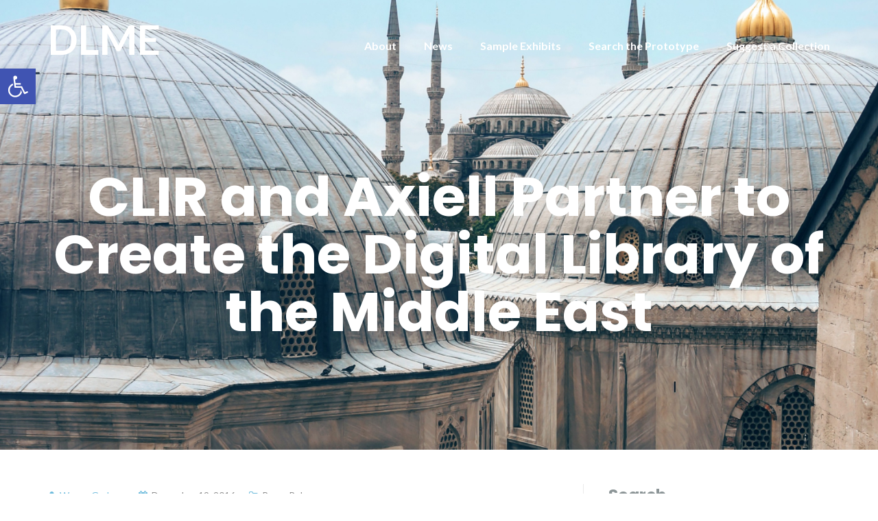

--- FILE ---
content_type: text/html; charset=UTF-8
request_url: https://dlme.clir.org/2016/12/19/clir-and-axiell-partner-to-create-the-digital-library-of-the-middle-east/
body_size: 17341
content:

<!DOCTYPE html>
<html lang="en-US">
<head>
	<meta charset="UTF-8"/>
	<meta name="viewport" content="width=device-width, initial-scale=1, maximum-scale=1, user-scalable=no">
	<meta name='robots' content='index, follow, max-image-preview:large, max-snippet:-1, max-video-preview:-1' />
	<style>img:is([sizes="auto" i], [sizes^="auto," i]) { contain-intrinsic-size: 3000px 1500px }</style>
	<link rel="alternate" hreflang="en" href="https://dlme.clir.org/2016/12/19/clir-and-axiell-partner-to-create-the-digital-library-of-the-middle-east/" />
<link rel="alternate" hreflang="ar" href="https://dlme.clir.org/2017/03/16/%d9%85%d8%ac%d9%84%d8%b3-%d8%a7%d9%84%d9%85%d9%83%d8%aa%d8%a8%d8%a9-%d9%88%d9%85%d8%b5%d8%a7%d8%af%d8%b1-%d8%a7%d9%84%d9%85%d8%b9%d9%84%d9%88%d9%85%d8%a7%d8%aa-%d9%88axiell-%d8%b4%d8%b1%d9%8a%d9%83/?lang=ar" />
<link rel="alternate" hreflang="x-default" href="https://dlme.clir.org/2016/12/19/clir-and-axiell-partner-to-create-the-digital-library-of-the-middle-east/" />

	<!-- This site is optimized with the Yoast SEO plugin v26.7 - https://yoast.com/wordpress/plugins/seo/ -->
	<title>CLIR and Axiell Partner to Create the Digital Library of the Middle East - Digital Library of the Middle East</title>
	<link rel="canonical" href="https://dlme.clir.org/2016/12/19/clir-and-axiell-partner-to-create-the-digital-library-of-the-middle-east/" />
	<meta property="og:locale" content="en_US" />
	<meta property="og:type" content="article" />
	<meta property="og:title" content="CLIR and Axiell Partner to Create the Digital Library of the Middle East - Digital Library of the Middle East" />
	<meta property="og:description" content="The Council on Library and Information Resources (CLIR) today announced its partnership with Axiell, a leading vendor globally of collections management software to archives, libraries, and museums. Together, the two organizations will explore collaborative opportunities to design and sustain the Digital Library of the Middle East (DLME). “This partnership marks a new direction for CLIR; Read More" />
	<meta property="og:url" content="https://dlme.clir.org/2016/12/19/clir-and-axiell-partner-to-create-the-digital-library-of-the-middle-east/" />
	<meta property="og:site_name" content="Digital Library of the Middle East" />
	<meta property="article:published_time" content="2016-12-19T14:44:04+00:00" />
	<meta property="article:modified_time" content="2017-03-16T23:18:33+00:00" />
	<meta property="og:image" content="https://dlme.clir.org/wp-content/uploads/sites/2/2017/03/photo-1466442929976-97f336a657be-683x1024.jpeg" />
	<meta property="og:image:width" content="683" />
	<meta property="og:image:height" content="1024" />
	<meta property="og:image:type" content="image/jpeg" />
	<meta name="author" content="Wayne Graham" />
	<meta name="twitter:card" content="summary_large_image" />
	<meta name="twitter:label1" content="Written by" />
	<meta name="twitter:data1" content="Wayne Graham" />
	<meta name="twitter:label2" content="Est. reading time" />
	<meta name="twitter:data2" content="3 minutes" />
	<script type="application/ld+json" class="yoast-schema-graph">{"@context":"https://schema.org","@graph":[{"@type":"Article","@id":"https://dlme.clir.org/2016/12/19/clir-and-axiell-partner-to-create-the-digital-library-of-the-middle-east/#article","isPartOf":{"@id":"https://dlme.clir.org/2016/12/19/clir-and-axiell-partner-to-create-the-digital-library-of-the-middle-east/"},"author":{"name":"Wayne Graham","@id":"https://dlme.clir.org/#/schema/person/56fdf399a7862895aabcae6c3e13d99c"},"headline":"CLIR and Axiell Partner to Create the Digital Library of the Middle East","datePublished":"2016-12-19T14:44:04+00:00","dateModified":"2017-03-16T23:18:33+00:00","mainEntityOfPage":{"@id":"https://dlme.clir.org/2016/12/19/clir-and-axiell-partner-to-create-the-digital-library-of-the-middle-east/"},"wordCount":705,"publisher":{"@id":"https://dlme.clir.org/#organization"},"image":{"@id":"https://dlme.clir.org/2016/12/19/clir-and-axiell-partner-to-create-the-digital-library-of-the-middle-east/#primaryimage"},"thumbnailUrl":"https://dlme.clir.org/wp-content/uploads/sites/2/2017/03/photo-1466442929976-97f336a657be.jpeg","articleSection":["Press Release"],"inLanguage":"en-US"},{"@type":"WebPage","@id":"https://dlme.clir.org/2016/12/19/clir-and-axiell-partner-to-create-the-digital-library-of-the-middle-east/","url":"https://dlme.clir.org/2016/12/19/clir-and-axiell-partner-to-create-the-digital-library-of-the-middle-east/","name":"CLIR and Axiell Partner to Create the Digital Library of the Middle East - Digital Library of the Middle East","isPartOf":{"@id":"https://dlme.clir.org/#website"},"primaryImageOfPage":{"@id":"https://dlme.clir.org/2016/12/19/clir-and-axiell-partner-to-create-the-digital-library-of-the-middle-east/#primaryimage"},"image":{"@id":"https://dlme.clir.org/2016/12/19/clir-and-axiell-partner-to-create-the-digital-library-of-the-middle-east/#primaryimage"},"thumbnailUrl":"https://dlme.clir.org/wp-content/uploads/sites/2/2017/03/photo-1466442929976-97f336a657be.jpeg","datePublished":"2016-12-19T14:44:04+00:00","dateModified":"2017-03-16T23:18:33+00:00","breadcrumb":{"@id":"https://dlme.clir.org/2016/12/19/clir-and-axiell-partner-to-create-the-digital-library-of-the-middle-east/#breadcrumb"},"inLanguage":"en-US","potentialAction":[{"@type":"ReadAction","target":["https://dlme.clir.org/2016/12/19/clir-and-axiell-partner-to-create-the-digital-library-of-the-middle-east/"]}]},{"@type":"ImageObject","inLanguage":"en-US","@id":"https://dlme.clir.org/2016/12/19/clir-and-axiell-partner-to-create-the-digital-library-of-the-middle-east/#primaryimage","url":"https://dlme.clir.org/wp-content/uploads/sites/2/2017/03/photo-1466442929976-97f336a657be.jpeg","contentUrl":"https://dlme.clir.org/wp-content/uploads/sites/2/2017/03/photo-1466442929976-97f336a657be.jpeg","width":3000,"height":4500},{"@type":"BreadcrumbList","@id":"https://dlme.clir.org/2016/12/19/clir-and-axiell-partner-to-create-the-digital-library-of-the-middle-east/#breadcrumb","itemListElement":[{"@type":"ListItem","position":1,"name":"Home","item":"https://dlme.clir.org/"},{"@type":"ListItem","position":2,"name":"News","item":"https://dlme.clir.org/archive/"},{"@type":"ListItem","position":3,"name":"CLIR and Axiell Partner to Create the Digital Library of the Middle East"}]},{"@type":"WebSite","@id":"https://dlme.clir.org/#website","url":"https://dlme.clir.org/","name":"Digital Library of the Middle East","description":"Just another CLIR + DLF Sites site","publisher":{"@id":"https://dlme.clir.org/#organization"},"potentialAction":[{"@type":"SearchAction","target":{"@type":"EntryPoint","urlTemplate":"https://dlme.clir.org/?s={search_term_string}"},"query-input":{"@type":"PropertyValueSpecification","valueRequired":true,"valueName":"search_term_string"}}],"inLanguage":"en-US"},{"@type":"Organization","@id":"https://dlme.clir.org/#organization","name":"Council on Library and Information Resources","url":"https://dlme.clir.org/","logo":{"@type":"ImageObject","inLanguage":"en-US","@id":"https://dlme.clir.org/#/schema/logo/image/","url":"https://dlme.clir.org/wp-content/uploads/sites/2/2017/06/clir.png","contentUrl":"https://dlme.clir.org/wp-content/uploads/sites/2/2017/06/clir.png","width":"400","height":"400","caption":"Council on Library and Information Resources"},"image":{"@id":"https://dlme.clir.org/#/schema/logo/image/"}},{"@type":"Person","@id":"https://dlme.clir.org/#/schema/person/56fdf399a7862895aabcae6c3e13d99c","name":"Wayne Graham","image":{"@type":"ImageObject","inLanguage":"en-US","@id":"https://dlme.clir.org/#/schema/person/image/","url":"https://secure.gravatar.com/avatar/2cae5156c2c223d74d89ffec0e940ceb426f1b93d7bb6306b38c5dac1ec8af77?s=96&d=mm&r=g","contentUrl":"https://secure.gravatar.com/avatar/2cae5156c2c223d74d89ffec0e940ceb426f1b93d7bb6306b38c5dac1ec8af77?s=96&d=mm&r=g","caption":"Wayne Graham"},"url":"https://dlme.clir.org/author/admin/"}]}</script>
	<!-- / Yoast SEO plugin. -->


<link rel='dns-prefetch' href='//fonts.googleapis.com' />
<link rel="alternate" type="application/rss+xml" title="Digital Library of the Middle East &raquo; Feed" href="https://dlme.clir.org/feed/" />
		<!-- This site uses the Google Analytics by MonsterInsights plugin v9.11.1 - Using Analytics tracking - https://www.monsterinsights.com/ -->
		<!-- Note: MonsterInsights is not currently configured on this site. The site owner needs to authenticate with Google Analytics in the MonsterInsights settings panel. -->
					<!-- No tracking code set -->
				<!-- / Google Analytics by MonsterInsights -->
		<script type="text/javascript">
/* <![CDATA[ */
window._wpemojiSettings = {"baseUrl":"https:\/\/s.w.org\/images\/core\/emoji\/16.0.1\/72x72\/","ext":".png","svgUrl":"https:\/\/s.w.org\/images\/core\/emoji\/16.0.1\/svg\/","svgExt":".svg","source":{"concatemoji":"https:\/\/dlme.clir.org\/wp-includes\/js\/wp-emoji-release.min.js?ver=d4b1d550c812f25c778a119ae3cd76f5"}};
/*! This file is auto-generated */
!function(s,n){var o,i,e;function c(e){try{var t={supportTests:e,timestamp:(new Date).valueOf()};sessionStorage.setItem(o,JSON.stringify(t))}catch(e){}}function p(e,t,n){e.clearRect(0,0,e.canvas.width,e.canvas.height),e.fillText(t,0,0);var t=new Uint32Array(e.getImageData(0,0,e.canvas.width,e.canvas.height).data),a=(e.clearRect(0,0,e.canvas.width,e.canvas.height),e.fillText(n,0,0),new Uint32Array(e.getImageData(0,0,e.canvas.width,e.canvas.height).data));return t.every(function(e,t){return e===a[t]})}function u(e,t){e.clearRect(0,0,e.canvas.width,e.canvas.height),e.fillText(t,0,0);for(var n=e.getImageData(16,16,1,1),a=0;a<n.data.length;a++)if(0!==n.data[a])return!1;return!0}function f(e,t,n,a){switch(t){case"flag":return n(e,"\ud83c\udff3\ufe0f\u200d\u26a7\ufe0f","\ud83c\udff3\ufe0f\u200b\u26a7\ufe0f")?!1:!n(e,"\ud83c\udde8\ud83c\uddf6","\ud83c\udde8\u200b\ud83c\uddf6")&&!n(e,"\ud83c\udff4\udb40\udc67\udb40\udc62\udb40\udc65\udb40\udc6e\udb40\udc67\udb40\udc7f","\ud83c\udff4\u200b\udb40\udc67\u200b\udb40\udc62\u200b\udb40\udc65\u200b\udb40\udc6e\u200b\udb40\udc67\u200b\udb40\udc7f");case"emoji":return!a(e,"\ud83e\udedf")}return!1}function g(e,t,n,a){var r="undefined"!=typeof WorkerGlobalScope&&self instanceof WorkerGlobalScope?new OffscreenCanvas(300,150):s.createElement("canvas"),o=r.getContext("2d",{willReadFrequently:!0}),i=(o.textBaseline="top",o.font="600 32px Arial",{});return e.forEach(function(e){i[e]=t(o,e,n,a)}),i}function t(e){var t=s.createElement("script");t.src=e,t.defer=!0,s.head.appendChild(t)}"undefined"!=typeof Promise&&(o="wpEmojiSettingsSupports",i=["flag","emoji"],n.supports={everything:!0,everythingExceptFlag:!0},e=new Promise(function(e){s.addEventListener("DOMContentLoaded",e,{once:!0})}),new Promise(function(t){var n=function(){try{var e=JSON.parse(sessionStorage.getItem(o));if("object"==typeof e&&"number"==typeof e.timestamp&&(new Date).valueOf()<e.timestamp+604800&&"object"==typeof e.supportTests)return e.supportTests}catch(e){}return null}();if(!n){if("undefined"!=typeof Worker&&"undefined"!=typeof OffscreenCanvas&&"undefined"!=typeof URL&&URL.createObjectURL&&"undefined"!=typeof Blob)try{var e="postMessage("+g.toString()+"("+[JSON.stringify(i),f.toString(),p.toString(),u.toString()].join(",")+"));",a=new Blob([e],{type:"text/javascript"}),r=new Worker(URL.createObjectURL(a),{name:"wpTestEmojiSupports"});return void(r.onmessage=function(e){c(n=e.data),r.terminate(),t(n)})}catch(e){}c(n=g(i,f,p,u))}t(n)}).then(function(e){for(var t in e)n.supports[t]=e[t],n.supports.everything=n.supports.everything&&n.supports[t],"flag"!==t&&(n.supports.everythingExceptFlag=n.supports.everythingExceptFlag&&n.supports[t]);n.supports.everythingExceptFlag=n.supports.everythingExceptFlag&&!n.supports.flag,n.DOMReady=!1,n.readyCallback=function(){n.DOMReady=!0}}).then(function(){return e}).then(function(){var e;n.supports.everything||(n.readyCallback(),(e=n.source||{}).concatemoji?t(e.concatemoji):e.wpemoji&&e.twemoji&&(t(e.twemoji),t(e.wpemoji)))}))}((window,document),window._wpemojiSettings);
/* ]]> */
</script>
<style id='wp-emoji-styles-inline-css' type='text/css'>

	img.wp-smiley, img.emoji {
		display: inline !important;
		border: none !important;
		box-shadow: none !important;
		height: 1em !important;
		width: 1em !important;
		margin: 0 0.07em !important;
		vertical-align: -0.1em !important;
		background: none !important;
		padding: 0 !important;
	}
</style>
<link rel='stylesheet' id='wp-block-library-css' href='https://dlme.clir.org/wp-includes/css/dist/block-library/style.min.css?ver=d4b1d550c812f25c778a119ae3cd76f5' type='text/css' media='all' />
<style id='classic-theme-styles-inline-css' type='text/css'>
/*! This file is auto-generated */
.wp-block-button__link{color:#fff;background-color:#32373c;border-radius:9999px;box-shadow:none;text-decoration:none;padding:calc(.667em + 2px) calc(1.333em + 2px);font-size:1.125em}.wp-block-file__button{background:#32373c;color:#fff;text-decoration:none}
</style>
<style id='global-styles-inline-css' type='text/css'>
:root{--wp--preset--aspect-ratio--square: 1;--wp--preset--aspect-ratio--4-3: 4/3;--wp--preset--aspect-ratio--3-4: 3/4;--wp--preset--aspect-ratio--3-2: 3/2;--wp--preset--aspect-ratio--2-3: 2/3;--wp--preset--aspect-ratio--16-9: 16/9;--wp--preset--aspect-ratio--9-16: 9/16;--wp--preset--color--black: #000000;--wp--preset--color--cyan-bluish-gray: #abb8c3;--wp--preset--color--white: #ffffff;--wp--preset--color--pale-pink: #f78da7;--wp--preset--color--vivid-red: #cf2e2e;--wp--preset--color--luminous-vivid-orange: #ff6900;--wp--preset--color--luminous-vivid-amber: #fcb900;--wp--preset--color--light-green-cyan: #7bdcb5;--wp--preset--color--vivid-green-cyan: #00d084;--wp--preset--color--pale-cyan-blue: #8ed1fc;--wp--preset--color--vivid-cyan-blue: #0693e3;--wp--preset--color--vivid-purple: #9b51e0;--wp--preset--gradient--vivid-cyan-blue-to-vivid-purple: linear-gradient(135deg,rgba(6,147,227,1) 0%,rgb(155,81,224) 100%);--wp--preset--gradient--light-green-cyan-to-vivid-green-cyan: linear-gradient(135deg,rgb(122,220,180) 0%,rgb(0,208,130) 100%);--wp--preset--gradient--luminous-vivid-amber-to-luminous-vivid-orange: linear-gradient(135deg,rgba(252,185,0,1) 0%,rgba(255,105,0,1) 100%);--wp--preset--gradient--luminous-vivid-orange-to-vivid-red: linear-gradient(135deg,rgba(255,105,0,1) 0%,rgb(207,46,46) 100%);--wp--preset--gradient--very-light-gray-to-cyan-bluish-gray: linear-gradient(135deg,rgb(238,238,238) 0%,rgb(169,184,195) 100%);--wp--preset--gradient--cool-to-warm-spectrum: linear-gradient(135deg,rgb(74,234,220) 0%,rgb(151,120,209) 20%,rgb(207,42,186) 40%,rgb(238,44,130) 60%,rgb(251,105,98) 80%,rgb(254,248,76) 100%);--wp--preset--gradient--blush-light-purple: linear-gradient(135deg,rgb(255,206,236) 0%,rgb(152,150,240) 100%);--wp--preset--gradient--blush-bordeaux: linear-gradient(135deg,rgb(254,205,165) 0%,rgb(254,45,45) 50%,rgb(107,0,62) 100%);--wp--preset--gradient--luminous-dusk: linear-gradient(135deg,rgb(255,203,112) 0%,rgb(199,81,192) 50%,rgb(65,88,208) 100%);--wp--preset--gradient--pale-ocean: linear-gradient(135deg,rgb(255,245,203) 0%,rgb(182,227,212) 50%,rgb(51,167,181) 100%);--wp--preset--gradient--electric-grass: linear-gradient(135deg,rgb(202,248,128) 0%,rgb(113,206,126) 100%);--wp--preset--gradient--midnight: linear-gradient(135deg,rgb(2,3,129) 0%,rgb(40,116,252) 100%);--wp--preset--font-size--small: 13px;--wp--preset--font-size--medium: 20px;--wp--preset--font-size--large: 36px;--wp--preset--font-size--x-large: 42px;--wp--preset--spacing--20: 0.44rem;--wp--preset--spacing--30: 0.67rem;--wp--preset--spacing--40: 1rem;--wp--preset--spacing--50: 1.5rem;--wp--preset--spacing--60: 2.25rem;--wp--preset--spacing--70: 3.38rem;--wp--preset--spacing--80: 5.06rem;--wp--preset--shadow--natural: 6px 6px 9px rgba(0, 0, 0, 0.2);--wp--preset--shadow--deep: 12px 12px 50px rgba(0, 0, 0, 0.4);--wp--preset--shadow--sharp: 6px 6px 0px rgba(0, 0, 0, 0.2);--wp--preset--shadow--outlined: 6px 6px 0px -3px rgba(255, 255, 255, 1), 6px 6px rgba(0, 0, 0, 1);--wp--preset--shadow--crisp: 6px 6px 0px rgba(0, 0, 0, 1);}:where(.is-layout-flex){gap: 0.5em;}:where(.is-layout-grid){gap: 0.5em;}body .is-layout-flex{display: flex;}.is-layout-flex{flex-wrap: wrap;align-items: center;}.is-layout-flex > :is(*, div){margin: 0;}body .is-layout-grid{display: grid;}.is-layout-grid > :is(*, div){margin: 0;}:where(.wp-block-columns.is-layout-flex){gap: 2em;}:where(.wp-block-columns.is-layout-grid){gap: 2em;}:where(.wp-block-post-template.is-layout-flex){gap: 1.25em;}:where(.wp-block-post-template.is-layout-grid){gap: 1.25em;}.has-black-color{color: var(--wp--preset--color--black) !important;}.has-cyan-bluish-gray-color{color: var(--wp--preset--color--cyan-bluish-gray) !important;}.has-white-color{color: var(--wp--preset--color--white) !important;}.has-pale-pink-color{color: var(--wp--preset--color--pale-pink) !important;}.has-vivid-red-color{color: var(--wp--preset--color--vivid-red) !important;}.has-luminous-vivid-orange-color{color: var(--wp--preset--color--luminous-vivid-orange) !important;}.has-luminous-vivid-amber-color{color: var(--wp--preset--color--luminous-vivid-amber) !important;}.has-light-green-cyan-color{color: var(--wp--preset--color--light-green-cyan) !important;}.has-vivid-green-cyan-color{color: var(--wp--preset--color--vivid-green-cyan) !important;}.has-pale-cyan-blue-color{color: var(--wp--preset--color--pale-cyan-blue) !important;}.has-vivid-cyan-blue-color{color: var(--wp--preset--color--vivid-cyan-blue) !important;}.has-vivid-purple-color{color: var(--wp--preset--color--vivid-purple) !important;}.has-black-background-color{background-color: var(--wp--preset--color--black) !important;}.has-cyan-bluish-gray-background-color{background-color: var(--wp--preset--color--cyan-bluish-gray) !important;}.has-white-background-color{background-color: var(--wp--preset--color--white) !important;}.has-pale-pink-background-color{background-color: var(--wp--preset--color--pale-pink) !important;}.has-vivid-red-background-color{background-color: var(--wp--preset--color--vivid-red) !important;}.has-luminous-vivid-orange-background-color{background-color: var(--wp--preset--color--luminous-vivid-orange) !important;}.has-luminous-vivid-amber-background-color{background-color: var(--wp--preset--color--luminous-vivid-amber) !important;}.has-light-green-cyan-background-color{background-color: var(--wp--preset--color--light-green-cyan) !important;}.has-vivid-green-cyan-background-color{background-color: var(--wp--preset--color--vivid-green-cyan) !important;}.has-pale-cyan-blue-background-color{background-color: var(--wp--preset--color--pale-cyan-blue) !important;}.has-vivid-cyan-blue-background-color{background-color: var(--wp--preset--color--vivid-cyan-blue) !important;}.has-vivid-purple-background-color{background-color: var(--wp--preset--color--vivid-purple) !important;}.has-black-border-color{border-color: var(--wp--preset--color--black) !important;}.has-cyan-bluish-gray-border-color{border-color: var(--wp--preset--color--cyan-bluish-gray) !important;}.has-white-border-color{border-color: var(--wp--preset--color--white) !important;}.has-pale-pink-border-color{border-color: var(--wp--preset--color--pale-pink) !important;}.has-vivid-red-border-color{border-color: var(--wp--preset--color--vivid-red) !important;}.has-luminous-vivid-orange-border-color{border-color: var(--wp--preset--color--luminous-vivid-orange) !important;}.has-luminous-vivid-amber-border-color{border-color: var(--wp--preset--color--luminous-vivid-amber) !important;}.has-light-green-cyan-border-color{border-color: var(--wp--preset--color--light-green-cyan) !important;}.has-vivid-green-cyan-border-color{border-color: var(--wp--preset--color--vivid-green-cyan) !important;}.has-pale-cyan-blue-border-color{border-color: var(--wp--preset--color--pale-cyan-blue) !important;}.has-vivid-cyan-blue-border-color{border-color: var(--wp--preset--color--vivid-cyan-blue) !important;}.has-vivid-purple-border-color{border-color: var(--wp--preset--color--vivid-purple) !important;}.has-vivid-cyan-blue-to-vivid-purple-gradient-background{background: var(--wp--preset--gradient--vivid-cyan-blue-to-vivid-purple) !important;}.has-light-green-cyan-to-vivid-green-cyan-gradient-background{background: var(--wp--preset--gradient--light-green-cyan-to-vivid-green-cyan) !important;}.has-luminous-vivid-amber-to-luminous-vivid-orange-gradient-background{background: var(--wp--preset--gradient--luminous-vivid-amber-to-luminous-vivid-orange) !important;}.has-luminous-vivid-orange-to-vivid-red-gradient-background{background: var(--wp--preset--gradient--luminous-vivid-orange-to-vivid-red) !important;}.has-very-light-gray-to-cyan-bluish-gray-gradient-background{background: var(--wp--preset--gradient--very-light-gray-to-cyan-bluish-gray) !important;}.has-cool-to-warm-spectrum-gradient-background{background: var(--wp--preset--gradient--cool-to-warm-spectrum) !important;}.has-blush-light-purple-gradient-background{background: var(--wp--preset--gradient--blush-light-purple) !important;}.has-blush-bordeaux-gradient-background{background: var(--wp--preset--gradient--blush-bordeaux) !important;}.has-luminous-dusk-gradient-background{background: var(--wp--preset--gradient--luminous-dusk) !important;}.has-pale-ocean-gradient-background{background: var(--wp--preset--gradient--pale-ocean) !important;}.has-electric-grass-gradient-background{background: var(--wp--preset--gradient--electric-grass) !important;}.has-midnight-gradient-background{background: var(--wp--preset--gradient--midnight) !important;}.has-small-font-size{font-size: var(--wp--preset--font-size--small) !important;}.has-medium-font-size{font-size: var(--wp--preset--font-size--medium) !important;}.has-large-font-size{font-size: var(--wp--preset--font-size--large) !important;}.has-x-large-font-size{font-size: var(--wp--preset--font-size--x-large) !important;}
:where(.wp-block-post-template.is-layout-flex){gap: 1.25em;}:where(.wp-block-post-template.is-layout-grid){gap: 1.25em;}
:where(.wp-block-columns.is-layout-flex){gap: 2em;}:where(.wp-block-columns.is-layout-grid){gap: 2em;}
:root :where(.wp-block-pullquote){font-size: 1.5em;line-height: 1.6;}
</style>
<link rel='stylesheet' id='wpa-style-css' href='https://dlme.clir.org/wp-content/plugins/wp-accessibility/css/wpa-style.css?ver=2.2.6' type='text/css' media='all' />
<style id='wpa-style-inline-css' type='text/css'>
:root { --admin-bar-top : 7px; }
</style>
<link rel='stylesheet' id='wpml-legacy-dropdown-0-css' href='https://dlme.clir.org/wp-content/plugins/sitepress-multilingual-cms/templates/language-switchers/legacy-dropdown/style.min.css?ver=1' type='text/css' media='all' />
<style id='wpml-legacy-dropdown-0-inline-css' type='text/css'>
.wpml-ls-statics-shortcode_actions{background-color:#eeeeee;}.wpml-ls-statics-shortcode_actions, .wpml-ls-statics-shortcode_actions .wpml-ls-sub-menu, .wpml-ls-statics-shortcode_actions a {border-color:#cdcdcd;}.wpml-ls-statics-shortcode_actions a, .wpml-ls-statics-shortcode_actions .wpml-ls-sub-menu a, .wpml-ls-statics-shortcode_actions .wpml-ls-sub-menu a:link, .wpml-ls-statics-shortcode_actions li:not(.wpml-ls-current-language) .wpml-ls-link, .wpml-ls-statics-shortcode_actions li:not(.wpml-ls-current-language) .wpml-ls-link:link {color:#444444;background-color:#ffffff;}.wpml-ls-statics-shortcode_actions .wpml-ls-sub-menu a:hover,.wpml-ls-statics-shortcode_actions .wpml-ls-sub-menu a:focus, .wpml-ls-statics-shortcode_actions .wpml-ls-sub-menu a:link:hover, .wpml-ls-statics-shortcode_actions .wpml-ls-sub-menu a:link:focus {color:#000000;background-color:#eeeeee;}.wpml-ls-statics-shortcode_actions .wpml-ls-current-language > a {color:#444444;background-color:#ffffff;}.wpml-ls-statics-shortcode_actions .wpml-ls-current-language:hover>a, .wpml-ls-statics-shortcode_actions .wpml-ls-current-language>a:focus {color:#000000;background-color:#eeeeee;}
</style>
<link rel='stylesheet' id='pojo-a11y-css' href='https://dlme.clir.org/wp-content/plugins/pojo-accessibility/modules/legacy/assets/css/style.min.css?ver=1.0.0' type='text/css' media='all' />
<link rel='stylesheet' id='cms-navigation-style-base-css' href='https://dlme.clir.org/wp-content/plugins/wpml-cms-nav/res/css/cms-navigation-base.css?ver=1.5.6' type='text/css' media='screen' />
<link rel='stylesheet' id='cms-navigation-style-css' href='https://dlme.clir.org/wp-content/plugins/wpml-cms-nav/res/css/cms-navigation.css?ver=1.5.6' type='text/css' media='screen' />
<link rel='stylesheet' id='illdy-pace-css' href='https://dlme.clir.org/wp-content/themes/illdy/layout/css/pace.min.css?ver=d4b1d550c812f25c778a119ae3cd76f5' type='text/css' media='all' />
<link rel='stylesheet' id='illdy-google-fonts-css' href='https://fonts.googleapis.com/css?family=Source+Sans+Pro:400,900,700,300,300italic|Lato:300,400,700,900|Poppins:300,400,500,600,700' type='text/css' media='all' />
<link rel='stylesheet' id='bootstrap-css' href='https://dlme.clir.org/wp-content/themes/illdy/layout/css/bootstrap.min.css?ver=3.3.6' type='text/css' media='all' />
<link rel='stylesheet' id='bootstrap-theme-css' href='https://dlme.clir.org/wp-content/themes/illdy/layout/css/bootstrap-theme.min.css?ver=3.3.6' type='text/css' media='all' />
<link rel='stylesheet' id='font-awesome-css' href='https://dlme.clir.org/wp-content/themes/illdy/layout/css/font-awesome.min.css?ver=4.5.0' type='text/css' media='all' />
<link rel='stylesheet' id='owl-carousel-css' href='https://dlme.clir.org/wp-content/themes/illdy/layout/css/owl-carousel.min.css?ver=2.0.0' type='text/css' media='all' />
<link rel='stylesheet' id='illdy-main-css' href='https://dlme.clir.org/wp-content/themes/illdy/layout/css/main.css?ver=d4b1d550c812f25c778a119ae3cd76f5' type='text/css' media='all' />
<link rel='stylesheet' id='illdy-custom-css' href='https://dlme.clir.org/wp-content/themes/illdy/layout/css/custom.css?ver=d4b1d550c812f25c778a119ae3cd76f5' type='text/css' media='all' />
<link rel='stylesheet' id='illdy-style-css' href='https://dlme.clir.org/wp-content/themes/dlme_child/style.css?ver=2.1.9' type='text/css' media='all' />
<style id='illdy-style-inline-css' type='text/css'>
#header .top-header .header-logo:hover,
#header .top-header .header-logo:focus,
#header .top-header .header-navigation ul li.menu-item-has-children .sub-menu li:hover > a,
#header .top-header .header-navigation ul li.menu-item-has-children .sub-menu li:focus-within > a,
#latest-news .section-content .post .post-title:hover,
#latest-news .section-content .post .post-title:focus,
#latest-news .section-content .post .post-button,
#contact-us .section-content .contact-us-box .box-left,
.recentcomments > a,
#blog .blog-post .blog-post-title:hover,
#blog .blog-post .blog-post-title:focus,
#blog .blog-post .blog-post-meta .post-meta-author,
#blog .blog-post .blog-post-meta .post-meta-author .fa,
#blog .blog-post .blog-post-meta .post-meta-time .fa,
#blog .blog-post .blog-post-meta .post-meta-categories .fa,
#blog .blog-post .blog-post-meta .post-meta-comments .fa,
#blog .blog-post .blog-post-author h4,
.widget table td#prev a,
.widget table td#next a,
.widget .widget-recent-post .recent-post-button,
span.rss-date:before,
.post-date:before,
.blog-post-related-articles .related-post:hover .related-post-title,
.blog-post-related-articles .related-post:focus .related-post-title,
#comments #comments-list ul.comments .comment .url,
#comments #comments-list ul.comments .comment .comment-reply-link,
#header .bottom-header span.span-dot,
#header .top-header .header-navigation ul li:hover a,
#header .top-header .header-navigation ul li:focus-within a,
.open-responsive-menu:focus .fa,
input[type=submit] { color: #6ebbdc; }
#header .top-header .header-navigation ul li.menu-item-has-children .sub-menu li:hover > a,
#header .top-header .header-navigation ul li.menu-item-has-children .sub-menu li:focus-within > a { border-color: #6ebbdc; }
#header .bottom-header .header-button-two,
#comments #respond .comment-form #input-submit,
#latest-news .latest-news-button,
#contact-us .section-content .wpcf7-form p .wpcf7-submit,
#blog .blog-post .blog-post-button,
.widget table caption,
.widget table#wp-calendar tbody tr td a { background-color: #6ebbdc; }
@media only screen and (max-width: 992px) {
	.header-front-page nav ul.sub-menu { background-color: #6ebbdc; }
	.responsive-menu li a:focus { background-color: #2e3d51; }
}
a:hover,
a:focus,
#latest-news .section-content .post .post-button:hover,
#latest-news .section-content .post .post-button:focus,
.recentcomments a:hover,
.recentcomments a:focus,
.widget:not(.widget_rss):not(.widget_recent_comments):not(.widget_recent_entries) ul li:hover:before,
.widget:not(.widget_rss):not(.widget_recent_comments):not(.widget_recent_entries) ul li:focus-within:before,
.widget:not(.widget_recent_comments) ul li:hover > a,
.widget:not(.widget_recent_comments) ul li:focus-within > a,
.widget.widget_recent_comments ul li a:hover,
.widget.widget_recent_comments ul li a:focus,
.widget table td#prev a:hover:before,
.widget table td#next a:hover:before,
.widget table td#prev a:focus:before,
.widget table td#next a:focus:before,
.widget_categories ul li:hover,
.widget_categories ul li:focus-within,
.widget_archive ul li:hover,
.widget_archive ul li:focus-within { color: #2e3d51; }
#testimonials .section-content .testimonials-carousel .carousel-testimonial .testimonial-content,
.widget table#wp-calendar tbody tr td a:hover,
.widget table#wp-calendar tbody tr td a:focus,
#comments #respond .comment-form #input-submit:hover,
#comments #respond .comment-form #input-submit:focus,
input[type=submit]:hover,
input[type=submit]:focus,
#latest-news .latest-news-button:hover,
#latest-news .latest-news-button:focus,
#contact-us .section-content .wpcf7-form p .wpcf7-submit:hover,
#contact-us .section-content .wpcf7-form p .wpcf7-submit:focus,
#header .bottom-header .header-button-two:hover,
#header .bottom-header .header-button-two:focus,
#blog .blog-post .blog-post-button:hover,
#blog .blog-post .blog-post-button:focus { background-color: #2e3d51; }
#testimonials .section-content .testimonials-carousel .carousel-testimonial .testimonial-content:after  { border-color: #2e3d51 transparent transparent transparent; }
input:focus,
input:hover,
textarea:focus,
textarea:hover { border-color: #2e3d51; }
.front-page-section .section-header .section-description,
#header .top-header .header-navigation ul li.menu-item-has-children .sub-menu li a,
#services .section-content .service .service-entry,
#latest-news .section-content .post .post-entry,
#team .section-content .person .person-content p,
#contact-us .section-content .contact-us-box .box-right span,
#contact-us .section-content .contact-us-box .box-right span a,
#contact-us .section-content .contact-us-social a,
#contact-us .section-content .wpcf7-form p .wpcf7-text,
#footer .copyright,
#footer .copyright a,
.widget table tbody,
input,
textarea,
.markup-format h1,
.markup-format h2,
.markup-format h3,
.markup-format h4,
.markup-format h5,
.markup-format h6,
body { color: #8c9597; }
#contact-us .section-content .wpcf7-form p .wpcf7-text::-webkit-input-placeholder,
#contact-us .section-content .wpcf7-form p .wpcf7-text::-moz-placeholder,
#contact-us .section-content .wpcf7-form p .wpcf7-text:-ms-input-placeholder,
#contact-us .section-content .wpcf7-form p .wpcf7-text:-moz-placeholder,
#contact-us .section-content .wpcf7-form p .wpcf7-textarea,
#contact-us .section-content .wpcf7-form p .wpcf7-textarea::-webkit-input-placeholder,
#contact-us .section-content .wpcf7-form p .wpcf7-textarea::-moz-placeholder,
#contact-us .section-content .wpcf7-form p .wpcf7-textarea:-ms-input-placeholder,
#contact-us .section-content .wpcf7-form p .wpcf7-textarea:-moz-placeholder{ color: #8c9597; }
.front-page-section .section-header h3,
#latest-news .section-content .post .post-button:active,
#blog .blog-post .blog-post-title,
.widget table thead th,
#team .section-content .person .person-content h6,
.widget_rss cite,
.illdy_home_parallax h3 { color: #545454; }
#testimonials .section-content .testimonials-carousel .owl-controls .owl-dots .owl-dot:focus {
	background: #6ebbdc;
}
</style>
<script type="text/javascript" src="https://dlme.clir.org/wp-content/plugins/sitepress-multilingual-cms/templates/language-switchers/legacy-dropdown/script.min.js?ver=1" id="wpml-legacy-dropdown-0-js"></script>
<script type="text/javascript" src="https://dlme.clir.org/wp-includes/js/jquery/jquery.min.js?ver=3.7.1" id="jquery-core-js"></script>
<script type="text/javascript" src="https://dlme.clir.org/wp-includes/js/jquery/jquery-migrate.min.js?ver=3.4.1" id="jquery-migrate-js"></script>
<script type="text/javascript" id="illdy-pace-js-extra">
/* <![CDATA[ */
var paceOptions = {"restartOnRequestAfter":"0","restartOnPushState":"0"};
/* ]]> */
</script>
<script type="text/javascript" src="https://dlme.clir.org/wp-content/themes/illdy/layout/js/pace/pace.min.js?ver=d4b1d550c812f25c778a119ae3cd76f5" id="illdy-pace-js"></script>
<link rel="https://api.w.org/" href="https://dlme.clir.org/wp-json/" /><link rel="alternate" title="JSON" type="application/json" href="https://dlme.clir.org/wp-json/wp/v2/posts/28" /><link rel="EditURI" type="application/rsd+xml" title="RSD" href="https://dlme.clir.org/xmlrpc.php?rsd" />

<link rel='shortlink' href='https://dlme.clir.org/?p=28' />
<link rel="alternate" title="oEmbed (JSON)" type="application/json+oembed" href="https://dlme.clir.org/wp-json/oembed/1.0/embed?url=https%3A%2F%2Fdlme.clir.org%2F2016%2F12%2F19%2Fclir-and-axiell-partner-to-create-the-digital-library-of-the-middle-east%2F" />
<link rel="alternate" title="oEmbed (XML)" type="text/xml+oembed" href="https://dlme.clir.org/wp-json/oembed/1.0/embed?url=https%3A%2F%2Fdlme.clir.org%2F2016%2F12%2F19%2Fclir-and-axiell-partner-to-create-the-digital-library-of-the-middle-east%2F&#038;format=xml" />
<meta name="generator" content="WPML ver:4.8.6 stt:5,1;" />
<style type="text/css">
#pojo-a11y-toolbar .pojo-a11y-toolbar-toggle a{ background-color: #4054b2;	color: #ffffff;}
#pojo-a11y-toolbar .pojo-a11y-toolbar-overlay, #pojo-a11y-toolbar .pojo-a11y-toolbar-overlay ul.pojo-a11y-toolbar-items.pojo-a11y-links{ border-color: #4054b2;}
body.pojo-a11y-focusable a:focus{ outline-style: solid !important;	outline-width: 1px !important;	outline-color: #FF0000 !important;}
#pojo-a11y-toolbar{ top: 100px !important;}
#pojo-a11y-toolbar .pojo-a11y-toolbar-overlay{ background-color: #ffffff;}
#pojo-a11y-toolbar .pojo-a11y-toolbar-overlay ul.pojo-a11y-toolbar-items li.pojo-a11y-toolbar-item a, #pojo-a11y-toolbar .pojo-a11y-toolbar-overlay p.pojo-a11y-toolbar-title{ color: #333333;}
#pojo-a11y-toolbar .pojo-a11y-toolbar-overlay ul.pojo-a11y-toolbar-items li.pojo-a11y-toolbar-item a.active{ background-color: #4054b2;	color: #ffffff;}
@media (max-width: 767px) { #pojo-a11y-toolbar { top: 50px !important; } }</style><style type="text/css">.pace .pace-progress {background-color: #9a1c46; color: #9a1c46;}.pace .pace-activity {box-shadow: inset 0 0 0 2px #9a1c46, inset 0 0 0 7px #ffffff;}.pace-overlay {background-color: #ffffff;}</style>
		<style type="text/css" id="illdy-about-section-css">#header.header-front-page {background-image: url(https://dlme.clir.org/wp-content/uploads/sites/2/2017/03/daniel-h-tong-202079-e1516808690527.jpg) !important;}#header.header-front-page .bottom-header .header-button-one {background-color: rgba( 0, 0, 0, .2 );}#header.header-front-page .bottom-header .header-button-one:hover, #header.header-front-page .bottom-header .header-button-one:focus {background-color: rgba( 0, 0, 0, .1 );}#header.header-front-page .bottom-header .header-button-two {background-color: #9a1c46;}#header.header-front-page .bottom-header .header-button-two:hover, #header.header-front-page .bottom-header .header-button-two:focus {background-color: #6a4d8a;}</style>
		<style type="text/css" id="illdy-latestnews-section-css">#latest-news .latest-news-button {background-color: #9a1c46;}#latest-news .latest-news-button:hover, #latest-news .latest-news-button:focus {background-color: #db1926;}#latest-news .section-content .post .post-title:hover, #latest-news .section-content .post .post-title:focus {color: #9a1c46;}#latest-news .section-content .post .post-button {color: #9a1c46;}#latest-news .section-content .post .post-button:hover, #latest-news .section-content .post .post-button:focus {color: #db1926;}</style>
		<style type="text/css" id="illdy-fullwidth-section-css"></style>
		<style type="text/css" id="illdy-about-section-css"></style>
		<style type="text/css" id="illdy-projects-section-css">#projects:before {background-image: url(https://dlme.clir.org/wp-content/themes/illdy/layout/images/front-page/pattern.png) !important;}#projects:before {background-size: auto !important;}#projects:before {background-repeat: repeat !important;}</style>
		<style type="text/css" id="illdy-services-section-css"></style>
		<style type="text/css" id="illdy-team-section-css">#team:before {background-image: url(https://dlme.clir.org/wp-content/themes/illdy/layout/images/front-page/pattern.png) !important;}#team:before {background-size: auto !important;}#team:before {background-repeat: repeat !important;}</style>
		<style type="text/css" id="illdy-testimonials-section-css">#testimonials:before {background-image: url(https://dlme.clir.org/wp-content/themes/illdy/layout/images/testiomnials-background.jpg) !important;}#testimonials:before {background-attachment: scroll !important;}</style>

			<style type="text/css" id="wp-custom-css">
			/*
You can add your own CSS here.

Click the help icon above to learn more.
*/

.widget_illdy_skill {
	/* hide skills */
	display:none; 
}

h2.widget-title {
	font-size: 23px;
	line-height: 32px;
	font-weight: 700;
}

.copyright span {
	display: none;
}

.copyright span.bottom-copyright {
	display: block;	
}

.illdy_skill-7 {
	display: none;
}

.contact-us-box {
	display: none;
}

#mc_signup_submit {
	color: #fff;
	background-color: #9a1c46;
}

.project-overlay {
	font-family: "Raleway", sans-serif;
	font-size: 30px;
	line-height: 45px;
	padding-top: 25%;
}


#attachment_604 {
	 
		img {
			padding: 15px;
		}
		figcaption {
			padding:5px;
			color: #777;
		}
	
}		</style>
		</head>
<body data-rsssl=1 class="wp-singular post-template-default single single-post postid-28 single-format-standard wp-theme-illdy wp-child-theme-dlme_child group-blog">
	<div class="pace-overlay"></div>
<header id="header" class="header-blog" style="background-image: url(https://dlme.clir.org/wp-content/uploads/sites/2/2017/03/photo-1466442929976-97f336a657be.jpeg);background-attachment: fixed;">
	<div class="top-header">
		<div class="container">
			<div class="row">
				<div class="col-sm-4 col-xs-8">

																<a href="https://dlme.clir.org" title="DLME" class="header-logo">DLME</a>
										
				</div><!--/.col-sm-2-->
				<div class="col-sm-8 col-xs-4">
					<nav class="header-navigation">
						<ul id="menu-main-menu" class="clearfix"><li id="menu-item-170" class="menu-item menu-item-type-post_type menu-item-object-page menu-item-170"><a href="https://dlme.clir.org/about/">About</a></li>
<li id="menu-item-121" class="menu-item menu-item-type-post_type menu-item-object-page current_page_parent menu-item-121"><a href="https://dlme.clir.org/archive/">News</a></li>
<li id="menu-item-498" class="menu-item menu-item-type-custom menu-item-object-custom menu-item-498"><a href="http://stories.dlme.clir.org/">Sample Exhibits</a></li>
<li id="menu-item-497" class="menu-item menu-item-type-custom menu-item-object-custom menu-item-497"><a href="https://dlmenetwork.org/">Search the Prototype</a></li>
<li id="menu-item-779" class="menu-item menu-item-type-post_type menu-item-object-page menu-item-779"><a href="https://dlme.clir.org/suggest-a-collection/">Suggest a Collection</a></li>
</ul>					</nav>
					<button class="open-responsive-menu"><i class="fa fa-bars"></i></button>
				</div><!--/.col-sm-10-->
			</div><!--/.row-->
		</div><!--/.container-->
	</div><!--/.top-header-->
	<nav class="responsive-menu">
		<ul>
			<li class="menu-item menu-item-type-post_type menu-item-object-page menu-item-170"><a href="https://dlme.clir.org/about/">About</a></li>
<li class="menu-item menu-item-type-post_type menu-item-object-page current_page_parent menu-item-121"><a href="https://dlme.clir.org/archive/">News</a></li>
<li class="menu-item menu-item-type-custom menu-item-object-custom menu-item-498"><a href="http://stories.dlme.clir.org/">Sample Exhibits</a></li>
<li class="menu-item menu-item-type-custom menu-item-object-custom menu-item-497"><a href="https://dlmenetwork.org/">Search the Prototype</a></li>
<li class="menu-item menu-item-type-post_type menu-item-object-page menu-item-779"><a href="https://dlme.clir.org/suggest-a-collection/">Suggest a Collection</a></li>
		</ul>
	</nav><!--/.responsive-menu-->
	<div class="bottom-header blog">
	<div class="container">
		<div class="row">
							<div class="col-sm-12">
					<h1>CLIR and Axiell Partner to Create the Digital Library of the Middle East</h1>							</div><!--/.col-sm-12-->
								</div><!--/.row-->
	</div><!--/.container-->
</div><!--/.bottom-header.blog-->
</header><!--/#header-->
	<div class="container">
	<div class="row">
				<div class="col-sm-8">
			
				<section id="blog">
					<article id="post-28" class="blog-post post-28 post type-post status-publish format-standard has-post-thumbnail hentry category-press-release">
	
	<div class="blog-post-meta"><span class="post-meta-author"><i class="fa fa-user"></i>Wayne Graham</span><span class="post-meta-time"><i class="fa fa-calendar"></i><time datetime="2016-12-19">December 19, 2016</time></span><span class="post-meta-categories"><i class="fa fa-folder-o" aria-hidden="true"></i><a href="https://dlme.clir.org/category/press-release/" rel="category tag">Press Release</a></span></div><!--/.blog-post-meta-->	<div class="blog-post-entry markup-format">
		<p align="left">The Council on Library and Information Resources (CLIR) today announced its partnership with <a href="http://www.axiell.com/">Axiell</a>, a leading vendor globally of collections management software to archives, libraries, and museums. Together, the two organizations will explore collaborative opportunities to design and sustain the Digital Library of the Middle East (DLME).</p>
<p align="left">“This partnership marks a new direction for CLIR; we are excited and eager to work together,” said CLIR President Charles Henry. “Axiell’s long experience in the Middle East, its knowledge in service to preserving cultural heritage, and innovative technology solutions for collection management and education make it a compelling collaborator. At heart, Axiell’s mission is to facilitate a humanistic enrichment of our capacity for understanding our world and our astonishingly rich cultural heritage, consonant with the vision of CLIR and the DLME.”</p>
<p align="left">As presently conceived, the DLME will combine digital inventories with high-resolution digital replicas of cultural artifacts originating from the Middle East, including artifacts managed by cultural organizations in the region as well as digitized items relevant to Middle Eastern cultural heritage maintained around the world. In addition, large-scale digitization and cataloging of museum, library, and archival physical objects—as well as artifacts from archeological sites—will be supported throughout the Middle East to enrich the scope of cultural materials online. Images and descriptions from the DLME will be made publicly available, to the extent permitted by copyright, to encourage greater understanding of the region&#8217;s cultural legacy.</p>
<p align="left">The project aims to be sustainable and to provide a cultural commonwealth, while helping safeguard a fundamentally important expression of our humanity. Making the inventory available and creating a teaching resource would further open it up for advanced research in the region. Through its high-resolution images and detailed descriptions of ownership and legal status, this multimedia digital library will be designed to trace the provenance and track the movement of historically significant items as a means to inhibit looting and illicit trafficking.</p>
<p align="left">Axiell has ongoing contracts with cultural institutions in Bahrain, Egypt, Jordan, Kuwait, Oman Qatar, Saudi Arabia and the United Arab Emirates, comprising a significant part of the broader region that the partners working on the DLME aspire to cover. These would form a solid basis for the inventory alongside Axiell’s other worldwide customers with artifacts from the region.</p>
<p align="left">Commenting on the collaboration, Axiell Group President &amp; CEO Joel Sommerfeldt said, “Axiell is proud and honored to be invited to collaborate with the Council on Library and Information Resources. Our organizations have a common view of how important it is to preserve and share the world’s history, to the benefit of research and cross-cultural collaboration. We are glad to be able to contribute with our knowledge of how to manage data, enrich collections and make them more accessible in a digital age. In our collaboration with CLIR, we will help support and guide in the development of the Digital Library of the Middle East.“</p>
<p><b>About CLIR</b></p>
<p align="left">CLIR is an independent, nonprofit organization that forges strategies to enhance research, teaching, and learning environments in collaboration with libraries, cultural institutions, and communities of higher learning. Through its programs, which include the <a href="http://www.diglib.org/">Digital Library Federation</a> and <a href="https://www.clir.org/fellowships/hiddencollections">Digitizing Hidden Special Collections and Archives</a>, CLIR aims to promote forward-looking collaborative solutions that transcend disciplinary, institutional, professional, and geographic boundaries in support of the public good. To learn more, visit <a href="http://www.clir.org/">http://www.clir.org/</a>.</p>
<p><b>About Axiell</b></p>
<p align="left">Axiell serves libraries, schools, archives, museums and authorities with technically advanced and innovative solutions developed in close cooperation with its customers. More than 3,000 library organizations with thousands of branches use an Axiell library management system and Axiell Arena, a tool for the virtual library. The systems for archives, libraries, and museums are used by over 3,400 cultural institutions over the world. In addition, more than 3,000 schools use an Axiell system. The Axiell Group, headquartered in Lund, has more than 300 employees based out of 24 offices in Sweden, Australia, Abu Dhabi, Canada, Denmark, Finland, France, Germany, the Netherlands, New Zealand, the UK, and the USA. Together, the Axiell Group forms one of the world’s largest companies in these sectors. To find out more about Axiell and its products, please visit <a href="http://www.axiell.com/">http://www.axiell.com/</a>.</p>
	</div><!--/.blog-post-entry.markup-format-->
	<div class="blog-post-related-articles"><div class="row"><div class="col-sm-12"><div class="related-article-title">Related Articles</div><!--/.related-article-title--></div><!--/.col-sm-12--><div class="col-sm-4"><a href="https://dlme.clir.org/2017/07/05/clir-receives-whiting-foundation-grant-prototype-digital-library-middle-east/" title="CLIR Receives Whiting Foundation Grant to Prototype Digital Library of the Middle East" class="related-post" style="background-image: url(https://dlme.clir.org/wp-content/uploads/sites/2/2017/07/Minarets-240x206.jpg);"><span class="related-post-title">CLIR Receives Whiting Foundation Grant to Prototype Digital Library of the Middle East</span></a><!--/.related-post--></div><!--/.col-sm-4--></div><!--/.row--></div><!--/.blog-post-related-articles-->	</article><!--/#post-28.blog-post-->
				</section><!--/#blog-->
			</div><!--/.col-sm-7-->

							<div class="col-sm-4">
					<div id="sidebar">
						<div id="search-2" class="widget widget_search"><div class="widget-title"><h5>Search</h5></div>
<form role="search" method="get" class="search-form" action="https://dlme.clir.org/">
	<div class="search-form-box">
		<input type="submit" id="searchsubmit" value="" />
		<input type="search" id="s" placeholder="Search..." value="" name="s" title="Search for:" />
	</div><!--/.search-form-box-->
<input type='hidden' name='lang' value='en' /></form><!--/.search-form-->
</div>
		<div id="recent-posts-2" class="widget widget_recent_entries">
		<div class="widget-title"><h5>Recent Posts</h5></div>
		<ul>
											<li>
					<a href="https://dlme.clir.org/2019/11/30/the-dlme-in-kurdistan-solving-challenges-by-staying-flexible/">The DLME in Kurdistan: Solving Challenges by Staying Flexible</a>
									</li>
											<li>
					<a href="https://dlme.clir.org/2018/08/21/clir-names-curatorial-advisors-to-digital-library-of-the-middle-east/">CLIR Names Curatorial Advisors to Digital Library of the Middle East</a>
									</li>
											<li>
					<a href="https://dlme.clir.org/2018/04/27/compassion-at-scale-qatar-national-library/">Compassion at Scale: Qatar National Library</a>
									</li>
											<li>
					<a href="https://dlme.clir.org/2018/04/03/andrew-w-mellon-foundation-gives-clir-1-12m-grant-for-dlme/">Andrew W. Mellon Foundation Gives CLIR $1.12M Grant for DLME</a>
									</li>
											<li>
					<a href="https://dlme.clir.org/2018/02/07/qatars-maritime-history-heritage-dlme-online-exhibit/">Qatar&#8217;s Maritime History and Heritage &#8211; A DLME Online Exhibit</a>
									</li>
					</ul>

		</div><div id="archives-2" class="widget widget_archive"><div class="widget-title"><h5>Archives</h5></div>
			<ul>
					<li><a href='https://dlme.clir.org/2019/11/'>November 2019</a></li>
	<li><a href='https://dlme.clir.org/2018/08/'>August 2018</a></li>
	<li><a href='https://dlme.clir.org/2018/04/'>April 2018</a></li>
	<li><a href='https://dlme.clir.org/2018/02/'>February 2018</a></li>
	<li><a href='https://dlme.clir.org/2018/01/'>January 2018</a></li>
	<li><a href='https://dlme.clir.org/2017/09/'>September 2017</a></li>
	<li><a href='https://dlme.clir.org/2017/08/'>August 2017</a></li>
	<li><a href='https://dlme.clir.org/2017/07/'>July 2017</a></li>
	<li><a href='https://dlme.clir.org/2016/12/'>December 2016</a></li>
	<li><a href='https://dlme.clir.org/2016/07/'>July 2016</a></li>
			</ul>

			</div>					</div>
				</div>
					</div><!--/.row-->
	</div><!--/.container-->
<footer id="footer">
	<div class="container">
		<div class="row">
						<div class="col-md-7 col-md-offset-2 col-sm-6 col-xs-12">
				<div id="text-2" class="widget widget_text"><div class="widget-title"><h5>Support and Service</h5></div>			<div class="textwidget">We gratefully acknowledge generous support by the Andrew W. Mellon and Whiting Foundations for planning and prototyping of the DLME. The efforts of CLIR/DLF and our international partners are offered in service to the vital cultures and living people of the Middle East.</div>
		</div>			</div><!--/.col-md-7-->
			<div class="col-md-3 col-sm-6 col-xs-12">
				<div id="informz_tracking_widget-2" class="widget widget_informz_tracking_widget"><script>
  var z_account="818F9C8D-B14E-4B92-BDD8-AD6A47078686",z_collector="clir.informz.net",z_cookieDomain=".dlme.clir.org";(function(o,e,r,c,n,t,a){o[n]||(o.GlobalSnowplowNamespace=o.GlobalSnowplowNamespace||[],o.GlobalSnowplowNamespace.push(n),o[n]=function(){(o[n].q=o[n].q||[]).push(arguments)},o[n].q=o[n].q||[],t=e.createElement(r),a=e.getElementsByTagName(r)[0],t.async=1,t.src=c,a.parentNode.insertBefore(t,a))})(window,document,"script","https://"+z_collector+"/web_trk/sp.js","informz_trk"),informz_trk("newTracker","infz",z_collector+"/web_trk/collector/",{appId:z_account,cookieDomain:z_cookieDomain}),informz_trk("setUserIdFromLocation","_zs"),informz_trk("enableActivityTracking",30,15),informz_trk("trackPageView",null);
</script></div><div id="custom_html-12" class="widget_text widget widget_custom_html"><div class="widget-title"><h5>Contact</h5></div><div class="textwidget custom-html-widget"><address>
	CLIR/DLF<br>
	2221 South Clark Street<br>
	Arlington, VA 22202
</address></div></div>			</div><!--/.col-md-5-->
		</div><!--/.row-->
	</div><!--/.container-->
	<div class="bottom-footer">
		<div class="container">
			<p class="copyright">
				<span>Theme: <a href="http://colorlib.com/wp/themes/illdy" title="Illdy" target="_blank">Illdy</a>.</span>
				<span class="bottom-copyright" data-customizer="copyright-credit"><a href="http://creativecommons.org/licenses/by/4.0/"><img alt="Creative Commons License" src="https://i.creativecommons.org/l/by/4.0/80x15.png" /></a><br />Except where otherwise noted, this work is made available under a <a href="http://creativecommons.org/licenses/by/4.0/">Creative Commons Attribution 4.0 International License</a>.</span>
			</p>
		</div>
	</div>
</footer><!--/#footer-->


<script type="speculationrules">
{"prefetch":[{"source":"document","where":{"and":[{"href_matches":"\/*"},{"not":{"href_matches":["\/wp-*.php","\/wp-admin\/*","\/wp-content\/uploads\/sites\/2\/*","\/wp-content\/*","\/wp-content\/plugins\/*","\/wp-content\/themes\/dlme_child\/*","\/wp-content\/themes\/illdy\/*","\/*\\?(.+)"]}},{"not":{"selector_matches":"a[rel~=\"nofollow\"]"}},{"not":{"selector_matches":".no-prefetch, .no-prefetch a"}}]},"eagerness":"conservative"}]}
</script>
<script type="text/javascript" id="pojo-a11y-js-extra">
/* <![CDATA[ */
var PojoA11yOptions = {"focusable":"","remove_link_target":"","add_role_links":"","enable_save":"","save_expiration":""};
/* ]]> */
</script>
<script type="text/javascript" src="https://dlme.clir.org/wp-content/plugins/pojo-accessibility/modules/legacy/assets/js/app.min.js?ver=1.0.0" id="pojo-a11y-js"></script>
<script type="text/javascript" src="https://dlme.clir.org/wp-includes/js/jquery/ui/core.min.js?ver=1.13.3" id="jquery-ui-core-js"></script>
<script type="text/javascript" src="https://dlme.clir.org/wp-includes/js/jquery/ui/progressbar.min.js?ver=1.13.3" id="jquery-ui-progressbar-js"></script>
<script type="text/javascript" src="https://dlme.clir.org/wp-content/themes/illdy/layout/js/bootstrap/bootstrap.min.js?ver=3.3.6" id="illdy-bootstrap-js"></script>
<script type="text/javascript" src="https://dlme.clir.org/wp-content/themes/illdy/layout/js/owl-carousel/owl-carousel.min.js?ver=2.0.0" id="illdy-owl-carousel-js"></script>
<script type="text/javascript" src="https://dlme.clir.org/wp-content/themes/illdy/layout/js/count-to/count-to.min.js?ver=d4b1d550c812f25c778a119ae3cd76f5" id="illdy-count-to-js"></script>
<script type="text/javascript" src="https://dlme.clir.org/wp-content/themes/illdy/layout/js/visible/visible.min.js?ver=d4b1d550c812f25c778a119ae3cd76f5" id="illdy-visible-js"></script>
<script type="text/javascript" src="https://dlme.clir.org/wp-content/themes/illdy/layout/js/parallax/parallax.min.js?ver=2.1.9" id="illdy-parallax-js"></script>
<script type="text/javascript" src="https://dlme.clir.org/wp-content/themes/illdy/layout/js/plugins.min.js?ver=2.1.9" id="illdy-plugins-js"></script>
<script type="text/javascript" src="https://dlme.clir.org/wp-content/themes/illdy/layout/js/scripts.js?ver=2.1.9" id="illdy-scripts-js"></script>
<script type="text/javascript" id="wp-accessibility-js-extra">
/* <![CDATA[ */
var wpa = {"skiplinks":{"enabled":false,"output":""},"target":"","tabindex":"","underline":{"enabled":false,"target":"a"},"videos":"","dir":"ltr","lang":"en-US","titles":"1","labels":"1","wpalabels":{"s":"Search","author":"Name","email":"Email","url":"Website","comment":"Comment"},"alt":"","altSelector":".hentry img[alt]:not([alt=\"\"]), .comment-content img[alt]:not([alt=\"\"]), #content img[alt]:not([alt=\"\"]),.entry-content img[alt]:not([alt=\"\"])","current":"","errors":"","tracking":"1","ajaxurl":"https:\/\/dlme.clir.org\/wp-admin\/admin-ajax.php","security":"31b3746e02","action":"wpa_stats_action","url":"https:\/\/dlme.clir.org\/2016\/12\/19\/clir-and-axiell-partner-to-create-the-digital-library-of-the-middle-east\/","post_id":"28","continue":"","pause":"Pause video","play":"Play video","restUrl":"https:\/\/dlme.clir.org\/wp-json\/wp\/v2\/media","ldType":"button","ldHome":"https:\/\/dlme.clir.org","ldText":"<span class=\"dashicons dashicons-media-text\" aria-hidden=\"true\"><\/span><span class=\"screen-reader\">Long Description<\/span>"};
/* ]]> */
</script>
<script type="text/javascript" src="https://dlme.clir.org/wp-content/plugins/wp-accessibility/js/wp-accessibility.min.js?ver=2.2.6" id="wp-accessibility-js" defer="defer" data-wp-strategy="defer"></script>
		<a id="pojo-a11y-skip-content" class="pojo-skip-link pojo-skip-content" tabindex="1" accesskey="s" href="#content">Skip to content</a>
				<nav id="pojo-a11y-toolbar" class="pojo-a11y-toolbar-left pojo-a11y-" role="navigation">
			<div class="pojo-a11y-toolbar-toggle">
				<a class="pojo-a11y-toolbar-link pojo-a11y-toolbar-toggle-link" href="javascript:void(0);" title="Accessibility Tools" role="button">
					<span class="pojo-sr-only sr-only">Open toolbar</span>
					<svg xmlns="http://www.w3.org/2000/svg" viewBox="0 0 100 100" fill="currentColor" width="1em">
						<title>Accessibility Tools</title>
						<g><path d="M60.4,78.9c-2.2,4.1-5.3,7.4-9.2,9.8c-4,2.4-8.3,3.6-13,3.6c-6.9,0-12.8-2.4-17.7-7.3c-4.9-4.9-7.3-10.8-7.3-17.7c0-5,1.4-9.5,4.1-13.7c2.7-4.2,6.4-7.2,10.9-9.2l-0.9-7.3c-6.3,2.3-11.4,6.2-15.3,11.8C7.9,54.4,6,60.6,6,67.3c0,5.8,1.4,11.2,4.3,16.1s6.8,8.8,11.7,11.7c4.9,2.9,10.3,4.3,16.1,4.3c7,0,13.3-2.1,18.9-6.2c5.7-4.1,9.6-9.5,11.7-16.2l-5.7-11.4C63.5,70.4,62.5,74.8,60.4,78.9z"/><path d="M93.8,71.3l-11.1,5.5L70,51.4c-0.6-1.3-1.7-2-3.2-2H41.3l-0.9-7.2h22.7v-7.2H39.6L37.5,19c2.5,0.3,4.8-0.5,6.7-2.3c1.9-1.8,2.9-4,2.9-6.6c0-2.5-0.9-4.6-2.6-6.3c-1.8-1.8-3.9-2.6-6.3-2.6c-2,0-3.8,0.6-5.4,1.8c-1.6,1.2-2.7,2.7-3.2,4.6c-0.3,1-0.4,1.8-0.3,2.3l5.4,43.5c0.1,0.9,0.5,1.6,1.2,2.3c0.7,0.6,1.5,0.9,2.4,0.9h26.4l13.4,26.7c0.6,1.3,1.7,2,3.2,2c0.6,0,1.1-0.1,1.6-0.4L97,77.7L93.8,71.3z"/></g>					</svg>
				</a>
			</div>
			<div class="pojo-a11y-toolbar-overlay">
				<div class="pojo-a11y-toolbar-inner">
					<p class="pojo-a11y-toolbar-title">Accessibility Tools</p>

					<ul class="pojo-a11y-toolbar-items pojo-a11y-tools">
																			<li class="pojo-a11y-toolbar-item">
								<a href="#" class="pojo-a11y-toolbar-link pojo-a11y-btn-resize-font pojo-a11y-btn-resize-plus" data-action="resize-plus" data-action-group="resize" tabindex="-1" role="button">
									<span class="pojo-a11y-toolbar-icon"><svg version="1.1" xmlns="http://www.w3.org/2000/svg" width="1em" viewBox="0 0 448 448"><title>Increase Text</title><path fill="currentColor" d="M256 200v16c0 4.25-3.75 8-8 8h-56v56c0 4.25-3.75 8-8 8h-16c-4.25 0-8-3.75-8-8v-56h-56c-4.25 0-8-3.75-8-8v-16c0-4.25 3.75-8 8-8h56v-56c0-4.25 3.75-8 8-8h16c4.25 0 8 3.75 8 8v56h56c4.25 0 8 3.75 8 8zM288 208c0-61.75-50.25-112-112-112s-112 50.25-112 112 50.25 112 112 112 112-50.25 112-112zM416 416c0 17.75-14.25 32-32 32-8.5 0-16.75-3.5-22.5-9.5l-85.75-85.5c-29.25 20.25-64.25 31-99.75 31-97.25 0-176-78.75-176-176s78.75-176 176-176 176 78.75 176 176c0 35.5-10.75 70.5-31 99.75l85.75 85.75c5.75 5.75 9.25 14 9.25 22.5z"></path></svg></span><span class="pojo-a11y-toolbar-text">Increase Text</span>								</a>
							</li>

							<li class="pojo-a11y-toolbar-item">
								<a href="#" class="pojo-a11y-toolbar-link pojo-a11y-btn-resize-font pojo-a11y-btn-resize-minus" data-action="resize-minus" data-action-group="resize" tabindex="-1" role="button">
									<span class="pojo-a11y-toolbar-icon"><svg version="1.1" xmlns="http://www.w3.org/2000/svg" width="1em" viewBox="0 0 448 448"><title>Decrease Text</title><path fill="currentColor" d="M256 200v16c0 4.25-3.75 8-8 8h-144c-4.25 0-8-3.75-8-8v-16c0-4.25 3.75-8 8-8h144c4.25 0 8 3.75 8 8zM288 208c0-61.75-50.25-112-112-112s-112 50.25-112 112 50.25 112 112 112 112-50.25 112-112zM416 416c0 17.75-14.25 32-32 32-8.5 0-16.75-3.5-22.5-9.5l-85.75-85.5c-29.25 20.25-64.25 31-99.75 31-97.25 0-176-78.75-176-176s78.75-176 176-176 176 78.75 176 176c0 35.5-10.75 70.5-31 99.75l85.75 85.75c5.75 5.75 9.25 14 9.25 22.5z"></path></svg></span><span class="pojo-a11y-toolbar-text">Decrease Text</span>								</a>
							</li>
						
													<li class="pojo-a11y-toolbar-item">
								<a href="#" class="pojo-a11y-toolbar-link pojo-a11y-btn-background-group pojo-a11y-btn-grayscale" data-action="grayscale" data-action-group="schema" tabindex="-1" role="button">
									<span class="pojo-a11y-toolbar-icon"><svg version="1.1" xmlns="http://www.w3.org/2000/svg" width="1em" viewBox="0 0 448 448"><title>Grayscale</title><path fill="currentColor" d="M15.75 384h-15.75v-352h15.75v352zM31.5 383.75h-8v-351.75h8v351.75zM55 383.75h-7.75v-351.75h7.75v351.75zM94.25 383.75h-7.75v-351.75h7.75v351.75zM133.5 383.75h-15.5v-351.75h15.5v351.75zM165 383.75h-7.75v-351.75h7.75v351.75zM180.75 383.75h-7.75v-351.75h7.75v351.75zM196.5 383.75h-7.75v-351.75h7.75v351.75zM235.75 383.75h-15.75v-351.75h15.75v351.75zM275 383.75h-15.75v-351.75h15.75v351.75zM306.5 383.75h-15.75v-351.75h15.75v351.75zM338 383.75h-15.75v-351.75h15.75v351.75zM361.5 383.75h-15.75v-351.75h15.75v351.75zM408.75 383.75h-23.5v-351.75h23.5v351.75zM424.5 383.75h-8v-351.75h8v351.75zM448 384h-15.75v-352h15.75v352z"></path></svg></span><span class="pojo-a11y-toolbar-text">Grayscale</span>								</a>
							</li>
						
													<li class="pojo-a11y-toolbar-item">
								<a href="#" class="pojo-a11y-toolbar-link pojo-a11y-btn-background-group pojo-a11y-btn-high-contrast" data-action="high-contrast" data-action-group="schema" tabindex="-1" role="button">
									<span class="pojo-a11y-toolbar-icon"><svg version="1.1" xmlns="http://www.w3.org/2000/svg" width="1em" viewBox="0 0 448 448"><title>High Contrast</title><path fill="currentColor" d="M192 360v-272c-75 0-136 61-136 136s61 136 136 136zM384 224c0 106-86 192-192 192s-192-86-192-192 86-192 192-192 192 86 192 192z"></path></svg></span><span class="pojo-a11y-toolbar-text">High Contrast</span>								</a>
							</li>
						
													<li class="pojo-a11y-toolbar-item">
								<a href="#" class="pojo-a11y-toolbar-link pojo-a11y-btn-background-group pojo-a11y-btn-negative-contrast" data-action="negative-contrast" data-action-group="schema" tabindex="-1" role="button">

									<span class="pojo-a11y-toolbar-icon"><svg version="1.1" xmlns="http://www.w3.org/2000/svg" width="1em" viewBox="0 0 448 448"><title>Negative Contrast</title><path fill="currentColor" d="M416 240c-23.75-36.75-56.25-68.25-95.25-88.25 10 17 15.25 36.5 15.25 56.25 0 61.75-50.25 112-112 112s-112-50.25-112-112c0-19.75 5.25-39.25 15.25-56.25-39 20-71.5 51.5-95.25 88.25 42.75 66 111.75 112 192 112s149.25-46 192-112zM236 144c0-6.5-5.5-12-12-12-41.75 0-76 34.25-76 76 0 6.5 5.5 12 12 12s12-5.5 12-12c0-28.5 23.5-52 52-52 6.5 0 12-5.5 12-12zM448 240c0 6.25-2 12-5 17.25-46 75.75-130.25 126.75-219 126.75s-173-51.25-219-126.75c-3-5.25-5-11-5-17.25s2-12 5-17.25c46-75.5 130.25-126.75 219-126.75s173 51.25 219 126.75c3 5.25 5 11 5 17.25z"></path></svg></span><span class="pojo-a11y-toolbar-text">Negative Contrast</span>								</a>
							</li>
						
													<li class="pojo-a11y-toolbar-item">
								<a href="#" class="pojo-a11y-toolbar-link pojo-a11y-btn-background-group pojo-a11y-btn-light-background" data-action="light-background" data-action-group="schema" tabindex="-1" role="button">
									<span class="pojo-a11y-toolbar-icon"><svg version="1.1" xmlns="http://www.w3.org/2000/svg" width="1em" viewBox="0 0 448 448"><title>Light Background</title><path fill="currentColor" d="M184 144c0 4.25-3.75 8-8 8s-8-3.75-8-8c0-17.25-26.75-24-40-24-4.25 0-8-3.75-8-8s3.75-8 8-8c23.25 0 56 12.25 56 40zM224 144c0-50-50.75-80-96-80s-96 30-96 80c0 16 6.5 32.75 17 45 4.75 5.5 10.25 10.75 15.25 16.5 17.75 21.25 32.75 46.25 35.25 74.5h57c2.5-28.25 17.5-53.25 35.25-74.5 5-5.75 10.5-11 15.25-16.5 10.5-12.25 17-29 17-45zM256 144c0 25.75-8.5 48-25.75 67s-40 45.75-42 72.5c7.25 4.25 11.75 12.25 11.75 20.5 0 6-2.25 11.75-6.25 16 4 4.25 6.25 10 6.25 16 0 8.25-4.25 15.75-11.25 20.25 2 3.5 3.25 7.75 3.25 11.75 0 16.25-12.75 24-27.25 24-6.5 14.5-21 24-36.75 24s-30.25-9.5-36.75-24c-14.5 0-27.25-7.75-27.25-24 0-4 1.25-8.25 3.25-11.75-7-4.5-11.25-12-11.25-20.25 0-6 2.25-11.75 6.25-16-4-4.25-6.25-10-6.25-16 0-8.25 4.5-16.25 11.75-20.5-2-26.75-24.75-53.5-42-72.5s-25.75-41.25-25.75-67c0-68 64.75-112 128-112s128 44 128 112z"></path></svg></span><span class="pojo-a11y-toolbar-text">Light Background</span>								</a>
							</li>
						
													<li class="pojo-a11y-toolbar-item">
								<a href="#" class="pojo-a11y-toolbar-link pojo-a11y-btn-links-underline" data-action="links-underline" data-action-group="toggle" tabindex="-1" role="button">
									<span class="pojo-a11y-toolbar-icon"><svg version="1.1" xmlns="http://www.w3.org/2000/svg" width="1em" viewBox="0 0 448 448"><title>Links Underline</title><path fill="currentColor" d="M364 304c0-6.5-2.5-12.5-7-17l-52-52c-4.5-4.5-10.75-7-17-7-7.25 0-13 2.75-18 8 8.25 8.25 18 15.25 18 28 0 13.25-10.75 24-24 24-12.75 0-19.75-9.75-28-18-5.25 5-8.25 10.75-8.25 18.25 0 6.25 2.5 12.5 7 17l51.5 51.75c4.5 4.5 10.75 6.75 17 6.75s12.5-2.25 17-6.5l36.75-36.5c4.5-4.5 7-10.5 7-16.75zM188.25 127.75c0-6.25-2.5-12.5-7-17l-51.5-51.75c-4.5-4.5-10.75-7-17-7s-12.5 2.5-17 6.75l-36.75 36.5c-4.5 4.5-7 10.5-7 16.75 0 6.5 2.5 12.5 7 17l52 52c4.5 4.5 10.75 6.75 17 6.75 7.25 0 13-2.5 18-7.75-8.25-8.25-18-15.25-18-28 0-13.25 10.75-24 24-24 12.75 0 19.75 9.75 28 18 5.25-5 8.25-10.75 8.25-18.25zM412 304c0 19-7.75 37.5-21.25 50.75l-36.75 36.5c-13.5 13.5-31.75 20.75-50.75 20.75-19.25 0-37.5-7.5-51-21.25l-51.5-51.75c-13.5-13.5-20.75-31.75-20.75-50.75 0-19.75 8-38.5 22-52.25l-22-22c-13.75 14-32.25 22-52 22-19 0-37.5-7.5-51-21l-52-52c-13.75-13.75-21-31.75-21-51 0-19 7.75-37.5 21.25-50.75l36.75-36.5c13.5-13.5 31.75-20.75 50.75-20.75 19.25 0 37.5 7.5 51 21.25l51.5 51.75c13.5 13.5 20.75 31.75 20.75 50.75 0 19.75-8 38.5-22 52.25l22 22c13.75-14 32.25-22 52-22 19 0 37.5 7.5 51 21l52 52c13.75 13.75 21 31.75 21 51z"></path></svg></span><span class="pojo-a11y-toolbar-text">Links Underline</span>								</a>
							</li>
						
													<li class="pojo-a11y-toolbar-item">
								<a href="#" class="pojo-a11y-toolbar-link pojo-a11y-btn-readable-font" data-action="readable-font" data-action-group="toggle" tabindex="-1" role="button">
									<span class="pojo-a11y-toolbar-icon"><svg version="1.1" xmlns="http://www.w3.org/2000/svg" width="1em" viewBox="0 0 448 448"><title>Readable Font</title><path fill="currentColor" d="M181.25 139.75l-42.5 112.5c24.75 0.25 49.5 1 74.25 1 4.75 0 9.5-0.25 14.25-0.5-13-38-28.25-76.75-46-113zM0 416l0.5-19.75c23.5-7.25 49-2.25 59.5-29.25l59.25-154 70-181h32c1 1.75 2 3.5 2.75 5.25l51.25 120c18.75 44.25 36 89 55 133 11.25 26 20 52.75 32.5 78.25 1.75 4 5.25 11.5 8.75 14.25 8.25 6.5 31.25 8 43 12.5 0.75 4.75 1.5 9.5 1.5 14.25 0 2.25-0.25 4.25-0.25 6.5-31.75 0-63.5-4-95.25-4-32.75 0-65.5 2.75-98.25 3.75 0-6.5 0.25-13 1-19.5l32.75-7c6.75-1.5 20-3.25 20-12.5 0-9-32.25-83.25-36.25-93.5l-112.5-0.5c-6.5 14.5-31.75 80-31.75 89.5 0 19.25 36.75 20 51 22 0.25 4.75 0.25 9.5 0.25 14.5 0 2.25-0.25 4.5-0.5 6.75-29 0-58.25-5-87.25-5-3.5 0-8.5 1.5-12 2-15.75 2.75-31.25 3.5-47 3.5z"></path></svg></span><span class="pojo-a11y-toolbar-text">Readable Font</span>								</a>
							</li>
																		<li class="pojo-a11y-toolbar-item">
							<a href="#" class="pojo-a11y-toolbar-link pojo-a11y-btn-reset" data-action="reset" tabindex="-1" role="button">
								<span class="pojo-a11y-toolbar-icon"><svg version="1.1" xmlns="http://www.w3.org/2000/svg" width="1em" viewBox="0 0 448 448"><title>Reset</title><path fill="currentColor" d="M384 224c0 105.75-86.25 192-192 192-57.25 0-111.25-25.25-147.75-69.25-2.5-3.25-2.25-8 0.5-10.75l34.25-34.5c1.75-1.5 4-2.25 6.25-2.25 2.25 0.25 4.5 1.25 5.75 3 24.5 31.75 61.25 49.75 101 49.75 70.5 0 128-57.5 128-128s-57.5-128-128-128c-32.75 0-63.75 12.5-87 34.25l34.25 34.5c4.75 4.5 6 11.5 3.5 17.25-2.5 6-8.25 10-14.75 10h-112c-8.75 0-16-7.25-16-16v-112c0-6.5 4-12.25 10-14.75 5.75-2.5 12.75-1.25 17.25 3.5l32.5 32.25c35.25-33.25 83-53 132.25-53 105.75 0 192 86.25 192 192z"></path></svg></span>
								<span class="pojo-a11y-toolbar-text">Reset</span>
							</a>
						</li>
					</ul>
									</div>
			</div>
		</nav>
		</body>
</html>

<!--
Performance optimized by W3 Total Cache. Learn more: https://www.boldgrid.com/w3-total-cache/?utm_source=w3tc&utm_medium=footer_comment&utm_campaign=free_plugin


Served from: dlme.clir.org @ 2026-01-14 23:02:59 by W3 Total Cache
-->

--- FILE ---
content_type: text/css
request_url: https://dlme.clir.org/wp-content/themes/dlme_child/style.css?ver=2.1.9
body_size: 25
content:
/*
 * Theme Name: DLME Child Theme
 * Theme URI: https://github.com/clirdlf/dlme_child
 * Description: Child of Illdy theme with DLME customizations
 * Author: Wayne Graham
 * Author URI: https://www.clir.org
 * Template: illdy
 * Version: 0.0.1
 * License: GNU General Public License v2 or later
 * License URI: http://www.gnu.org/licenses/gpl-2.0.html
 * Text Domain: clir
 * Github Theme URI: https://github.com/clirdlf/dlme_child
 * Github Branch: master
 *
 * This theme, like WordPress, is licensed under the GPL.
 * Use it to make something cool, have fun, and share what you've learned with others.
 */

@import url('stylesheets/main.css');
